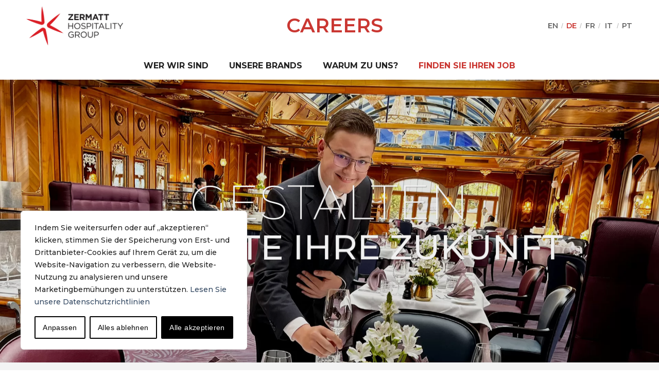

--- FILE ---
content_type: text/css; charset=UTF-8
request_url: https://www.zermattjobs.ch/wp-content/plugins/voodoo-flatsome/assets/voodoo-flatsome.css?ver=1.0.2
body_size: 240
content:
.ytvdo-wrapper {}

.ytvdo-wrapper a {
    position: relative;
}

.ytvdo-wrapper a img {
    width: 100%;
}

.ytvdo-wrapper a .ytvdo-title {
    padding: 20px 30px;
    position: absolute;
    width: 100%;
    min-height: 52px;
    font-size: 18px;
    color: #fff;
    text-overflow: ellipsis;
    overflow: hidden;
    white-space: nowrap;
}

.ytvdo-wrapper a .ytvdo-gradient-top,
.ytvdo-wrapper a .ytvdo-gradient-bottom {
    padding-bottom: 50px;
    width: 100%;
    position: absolute;
    background-repeat: repeat-x;
    background-image: url([data-uri]);
    -webkit-transition: opacity .25s cubic-bezier(0, 0, .2, 1);
    -o-transition: opacity .25s cubic-bezier(0, 0, .2, 1);
    transition: opacity .25s cubic-bezier(0, 0, .2, 1);
    pointer-events: none;
    height: 100px;
    background-position: top;
}

.ytvdo-wrapper a .ytvdo-play {
    position: absolute;
    left: 50%;
    top: 50%;
    width: 68px;
    height: 48px;
    margin-left: -34px;
    margin-top: -24px;
    -webkit-transition: opacity .25s cubic-bezier(0, 0, .2, 1);
    -o-transition: opacity .25s cubic-bezier(0, 0, .2, 1);
    transition: opacity .25s cubic-bezier(0, 0, .2, 1);
    z-index: 63;
}

--- FILE ---
content_type: text/css; charset=UTF-8
request_url: https://www.zermattjobs.ch/wp-content/themes/mg-careers/style.css?ver=3.16.0.645
body_size: 4112
content:
/*
Theme Name: MG Careers
Description: This is a child theme for Flatsome Theme
Author: UX Themes
Template: flatsome
Version: 3.16.0.645
*/

/* @import url('https://fonts.googleapis.com/css2?family=Montserrat:wght@200;500;700&display=swap'); */
@import url('https://fonts.googleapis.com/css2?family=Montserrat:ital,wght@0,100..900;1,100..900&display=swap');

:root {
    --fs-font-heading: 'Montserrat', sans-serif;
}

@media (max-width: 849px) {

}

@media (max-width: 549px) {

}

body p {
    font-family: 'Montserrat', sans-serif;
}

.red { color: var(--fs-color-primary); }

#content .section-title .section-title-main { color: var(--fs-color-primary); }
#content .star .section-title .section-title-main { padding-top: 90px; background: url(../../uploads/2024/12/zhg-favicon.png) top center no-repeat; background-size: 75px; }

#content .divider { margin-left: auto; margin-right: auto; max-width: 1180px !important; }

h4 { font-family: var(--fs-font-heading); }

.credentials--section .row:nth-child(even) .col:nth-child(1) .col-inner,
.credentials--section .row:nth-child(odd) .col:nth-child(2) .col-inner { padding: 30px 30px 15px; }
.credentials--section .row:nth-child(even) .col:nth-child(2) .col-inner,
.credentials--section .row:nth-child(odd) .col:nth-child(1) .col-inner { padding: 30px 30px 15px; }

.why--section .row .col .col-inner h4 { color: var(--fs-color-primary); text-transform: uppercase; }
.why--section .row:nth-child(odd) .col:nth-child(1) .col-inner,
.why--section .row:nth-child(even) .col:nth-child(2) .col-inner { padding: 30px 30px 15px; display: flex; min-height: 240px; justify-content: center; align-items: center; }
.why--section .row:nth-child(odd) .col:nth-child(1) .col-inner p,
.why--section .row:nth-child(even) .col:nth-child(2) .col-inner p { margin: 0 0 15px; color: var(--fs-color-primary) !important; font-size: 140px !important; line-height: 1; font-weight: 600; font-style: italic; }
.why--section .row:nth-child(odd) .col:nth-child(2) .col-inner,
.why--section .row:nth-child(even) .col:nth-child(1) .col-inner { padding: 30px 30px 15px; }


.why--section .section-content {}
.why--section .section-content:before { content: ''; position: absolute; left: 50%; display: block; width: 0px; height: 100%; border-right: 1px solid #eee; }
.why--section .section-content .row { border-top: 1px solid #eee; }
.why--section .section-content .row:first-child { border-top: 0px; }
.why--section .section-content .row:nth-child(odd) .col:nth-child(1) .col-inner { border-left: 1px solid #eee; }
.why--section .section-content .row:nth-child(even) .col:nth-child(2) .col-inner { border-right: 1px solid #eee; }
.why--section .section-content .row:first-child .col:nth-child(1) { border-top: 1px solid #eee; }
.why--section .section-content .row:last-child .col:nth-child(2) { border-bottom: 1px solid #eee; }

@media (max-width: 549px) {
    .why--section .section-content {}
    .why--section .section-content:before { display: none; }
    .why--section .section-content .row { border-top: 0px solid #eee; }
    .why--section .section-content .row:first-child { border-top: 0px; }
    .why--section .section-content .row:nth-child(odd) .col:nth-child(1) .col-inner { border-left: 0px solid #eee; }
    .why--section .section-content .row:nth-child(even) .col:nth-child(2) .col-inner { border-right: 0px solid #eee; }
    .why--section .section-content .row:first-child .col:nth-child(1) { border-top: 0px solid #eee; }
    .why--section .section-content .row:last-child .col:nth-child(2) { border-bottom: 0px solid #eee; }
}


.year-history { margin: 0; padding: 30px 0; font-size: 180% !important; color: var(--fs-color-primary); }
.year-history .year-history-number { padding-right: 20px; font-family: 'Spring Soiree', sans-serif; font-size: 550%; font-weight: normal; line-height: 1; vertical-align: middle; }
.year-history .year-history-text { margin: 0; display: inline-block; text-align: left; font-weight: 600; line-height: 1; }
.year-history .year-history-number { display: inline-block; overflow: hidden; background: url(../../uploads/2025/02/number-146.png) center center no-repeat; background-size: contain; width: 20%; text-indent: -9999px; }
@media (max-width: 549px) {
    .year-history { font-size: 120% !important; }
}

.section-title .section-title-main {
    font-family: 'Montserrat';
    font-weight: 500;
}

.slider_benefit .row .col-inner h3 {
    font-family: 'Montserrat';
    font-weight: 500;
}

.brands_slider .flickity-prev-next-button.previous,
.slider_benefit .flickity-prev-next-button.previous {
    right: 97%;
}
.brands_slider .flickity-prev-next-button.next,
.slider_benefit .flickity-prev-next-button.next {
    left: 97%;
}
.brands_slider .flickity-prev-next-button.previous,
.brands_slider .flickity-prev-next-button.next {
    top: -34px;
}
.brands_slider .row .col-inner p{
    min-height: 115px;
}

.brands_slider .row .col-inner .img{
    padding-top: 30px;
    padding-bottom: 30px;
}
.brands_slider .flickity-page-dots {
    bottom: 25px;
}

.slider_benefit .row .col-inner h3 {
    line-height: 1.2em;
}
/*
.slider_benefit .row .col-inner p{
    min-height: 69px;
}
*/
.slider_benefit .flickity-prev-next-button.previous,
.slider_benefit .flickity-prev-next-button.next {
    top: -8px;
}

/* html[lang="en-US"] .slider_benefit .row .col-inner { min-height: 215px; } */
html[lang="en-US"] .banner.home_video { padding-top: 61.1% !important; }

/* html[lang="de-DE"] .slider_benefit .row .col-inner { min-height: 215px; } */
html[lang="de-DE"] .banner.home_video { padding-top: 61.1% !important; }

/* html[lang="fr-FR"] .slider_benefit .row .col-inner { min-height: 215px; } */
html[lang="fr-FR"] .banner.home_video { padding-top: 61.1% !important; }

/* html[lang="it-IT"] .slider_benefit .row .col-inner { min-height: 215px; } */
html[lang="it-IT"] .banner.home_video { padding-top: 61.1% !important; }

/* html[lang="pt-pt"] .slider_benefit .row .col-inner { min-height: 215px; } */
html[lang="pt-pt"] .banner.home_video { padding-top: 61.1% !important; }

@media screen and (min-width: 1210px) {
    /* .slider_benefit .slider { max-height: 245px; } */
}

@media screen and (max-width: 549px) {
    .slider-wrapper .flickity-prev-next-button {
        display: inline-block;
    }
    .slider-wrapper .flickity-prev-next-button.previous {
        left: -15px;
    }
    .slider-wrapper .flickity-prev-next-button.next {
        left: calc( 100% - 20px) !important;
    }
}

#main p,
#footer p {
    font-size: 90%;
}


.nav>li {
    margin: 0 20px;
}
html[lang="fr-FR"] .nav>li {
    margin: 0 12px;
}
html[lang="it-IT"] .nav>li {
    margin: 0 15px;
}
html[lang="pt-pt"] .nav>li {
    margin: 0 8px;
}

.header-language-dropdown {
    width: 200px;
    text-align: right;
    font-size: 90%;
}
.nav>li.header-language-dropdown {
    color: #bbb;
}
.nav>li.header-language-dropdown>a {
    width: 24px;
    justify-content: center;
	font-weight: 600;
}


.step-row {

}

.step-row .col {
    _padding: 0;
}

.step-row .col .col-inner {
    margin-top: 15px;
    text-align: center;
}

.step-row .col .col-inner p {
    margin-bottom: 0;
}

.step-row .col .col-inner p:nth-child(1) {
    padding-top: 15px;
    margin-left: auto;
    margin-right: auto;
    font-family: 'Montserrat';
    font-weight: 600;
    font-size: 75px !important;
    color: var(--fs-color-primary);
}

.step-row .col .col-inner p:nth-child(2) {
    padding: 30px 15px 30 15px;
    display: block;
    min-height: 64px !important;
    font-family: 'Montserrat';
    font-weight: 500;
    font-size: 90% !important;
    line-height: 1.1em;
    min-height: 60px;
}

.step-row .col .col-inner p:nth-child(3) {
    padding: 8px 30px;
    font-size: 74% !important;
    line-height: 1.1em;
    color: #fff;
    background-color: var(--fs-color-primary);
    display: flex;
    align-content: center;
    justify-content: center;
    align-items: center;
    flex-wrap: nowrap;
    flex-direction: row;
    min-height: 44px;
}

@media (max-width: 549px) {
    .step-row__ {
        background: linear-gradient(180deg, rgba(131, 170, 189, 1) 0%, rgba(15, 91, 128, 1) 100%);
    }
    .step-row .col .col-inner:after {
        display: none;
    }
    .step-row .col .col-inner p:nth-child(2) {
        padding-bottom: 15px;
        min-height: inherit !important;
    }
}


.row.border>.col {}

.row.border>.col>.col-inner {
    padding: 30px 30px 0px 30px;
    border: 1px solid #888;
}

.row.border>.col>.col-inner .col {
    padding-bottom: 10px;
}


.border-col {}
.col.border-col>.col-inner { padding: 30px 30px 15px; border: 1px solid #555; }
#content .col.border-col>.col-inner { padding: 30px 30px 15px; border: 1px solid #eee; }
.col.border-col>.col-inner .box {}
.col.border-col>.col-inner .box .box-text { padding-left: 0; padding-right: 0; }
@media (max-width: 849px) {
}
@media (max-width: 549px) {
    .col.border-col>.col-inner { padding: 15px; }
}


.job {}

.job .job-header {
    padding: 20px 0 !important;
    position: relative;
    text-align: left;
}

.job .job-header a {
    display: inline-block;
    text-transform: uppercase;
    width: calc(100% - 100px);
}

.job .job-header p {
    margin: 0;
    font-size: 90%;
}

.job .job-header .job-date {
    position: absolute;
    top: 20px;
    right: 20px;
}

.why-icon-row .col .col-inner {
    position: relative;
    padding-left: 50px;
}

.why-icon-row .col .col-inner:before {
    content: '';
    position: absolute;
    top: 7px;
    left: 0;
    display: block;
    width: 36px;
    height: 36px;
    background: url(../../uploads/2023/06/icon-ture-brown.png) left top no-repeat;
    background-size: contain;
    border-radius: 100%;
}

.why-icon-row .col .col-inner h4 {
    padding-top: 15px;
    padding-bottom: 15px;
    font-family: 'Montserrat';
    font-weight: 500;
    font-size: 130%;
    line-height: 1.1em;
}

.cvmanager-snippet {}

.cvmanager-snippet .cv-job {
    display: block;
    width: 100%;
    overflow: hidden;
}

.job-header {
    display: flex;
    flex-direction: row;
    flex-wrap: nowrap;
    align-content: center;
    justify-content: space-between;
    align-items: center;
}
.job-header span{
    font-family: var(--fs-font-heading);
    font-size: 100%;
    color: var(--fs-color-primary);
}

.cv-wrap-category {
}
.cv-wrap-category .job-header {
    
}
.cv-wrap-category .job-header img,
.cv-wrap-apprenticeship .job-header img {
    padding: 5px 10px;
    width: 60px;
    background-color: #005B80;
}

.cv-job {
    padding: 15px 0 0;
    border-bottom: 1px solid #888;
}
.cv-job:last-child {
    border-bottom: 0px solid #888;
}
.cv-job .cv-title {
    float: left;
    width: 70%;
}

.cv-job .cv-title > small, 
.cv-job .cv-title > p:empty{
    display: none;
}

.cv-job .cv-title h3 {
    margin-bottom: 0;
    font-family: 'Montserrat';
    font-weight: 500;
    text-transform: uppercase;
}
.cv-job .cv-title p small {
    font-size: 100%;
}

.cv-job .cv-date {
    float: left;
    width: 15%;
    text-align: center;
}

.cv-job .cv-button {
    float: right;
    width: 15%;
    text-align: right;
}

.cv-button a {
    padding: 5px 10px;
    display: inline-block;
    min-width: 100px;
    text-transform: uppercase;
    font-size: 70%;
    text-align: center;
    color: #fff;
    background-color: var(--fs-color-primary) !important;
}
.cv-button.view-job a {
    background-color: #0f5b80;
}
.cv-button.apply-now a {
    background-color: #9da751;
}

@media (max-width: 549px) {
    .job-header {
        flex-direction: column;
    }
    .cv-job {
        padding: 30px 0 30px;
    }
    .cv-job .cv-title,
    .cv-job .cv-date,
    .cv-job .cv-button{
        float: none;
        width: 100%;
        text-align: center;
    }
}


.section-title.section-title-center {
}
.section-title.section-title-center b {
    height: 0;
}

.section-title.section-title-normal,
.section-title.section-title-normal .section-title-main {
    border-bottom: 0px;
}


.ty_wrapper {
    zoom: .8;
}
#main .ty_wrapper p:nth-child(2){
    margin-bottom: 0;
    font-size: 120%;
    line-height: 1.1em;
    font-weight: bold;
    text-transform: uppercase;
    color: #222;
}
#main .ty_wrapper p:nth-child(3){
    margin-bottom: 0;
    font-size: 70%;
}


.page-id-75 .row .row .section-title,
.page-id-851 .row .row .section-title,
.page-id-850 .row .row .section-title,
.page-id-852 .row .row .section-title,
.page-id-853 .row .row .section-title {
    /* display: none; */
}

.hotel-brands .row .col:nth-child(2) .col-inner, 
.restaurant-brands .row .col:nth-child(2) .col-inner,
.retail-brands .row .col:nth-child(2) .col-inner{
    /* display: flex; */
    flex-direction: column;
    align-content: center;
    justify-content: center;
    align-items: center;
}
.hotel-brands .row > .col:nth-child(2) img,
.restaurant-brands .row > .col:nth-child(2) img,
.retail-brands .row > .col:nth-child(2) img {
    width: 80%;
}
@media (max-width: 549px) {
    .hotel-brands .row > .col:nth-child(1),
    .restaurant-brands .row > .col:nth-child(1),
    .retail-brands .row > .col:nth-child(1) {
        padding-bottom: 15px;
    }
    .hotel-brands .row > .col:nth-child(2) img,
    .restaurant-brands .row > .col:nth-child(2) img,
    .retail-brands .row > .col:nth-child(2) img {
        width: 90%;
    }
}


.footer-wrapper .social-icons a {
    /* zoom: 1.8; */
}

.absolute-footer {
    margin-top: 15px;
}
.absolute-footer .container:before {
    content: '';
    display: block;
    padding-top: 10px;
    border-top: 1px solid #666;
}

    .footer-primary {
        padding-top: 8px;
    }

    .footer-primary b {
        font-weight: normal;
    }

@media (max-width: 849px) {

}
@media (max-width: 549px) {
    .footer-wrapper {
        text-align: center;
    }
    .footer-wrapper .section-title {
        justify-content: center;
    }
    .copyright-footer b{
        display: block;
    }
}


.brand_logos.slider {
}
.brand_logos.slider .flickity-page-dots {
    margin: 0;
    left: 0;
    width: 100%;
}
.brand_logos.slider .flickity-page-dots .dot {
    margin: 0 3px;
    width: 7px;
    height: 7px;
    border: 0px solid red;
    opacity: 1;
    background-color: #ccc;
}
.brand_logos.slider .flickity-page-dots .dot.is-selected {
    background-color: #222;
}


.slider-wrapper.slider_dot {
}
.slider-wrapper.slider_dot .flickity-page-dots {
    margin: 0;
    left: 0;
    width: 100%;
}
.slider-wrapper.slider_dot .flickity-page-dots .dot {
    margin: 0 3px;
    width: 7px;
    height: 7px;
    border: 0px solid red;
    opacity: 1;
    background-color: #ccc;
}
.slider-wrapper.slider_dot .flickity-page-dots .dot.is-selected {
    background-color: #222;
}


.footer_row {}
.footer_row .col {
    padding-bottom: 0;
}
.footer_row .col-inner .section-title-container {
    /* padding-top: 15px; */
    /* border-top: 1px solid #666; */
}
.footer_row > .col > .col-inner > .row > .col > .col-inner { min-height: 400px; }
.footer_row .slider { margin-bottom: 15px; }
.footer_row .slider .flickity-page-dots { bottom: 0 !important; }


.job-image-box {
}
.job-image-box .box-text,
.job-image-box .box-text .box-text-inner,
.job-image-box .box-text .box-text-inner p {
    margin: 0;
    padding: 0;
}
.job-image-box .box-text .box-text-inner p a {
    padding-bottom: 10%;
    display: block;
    font-size: 115%;
    text-shadow: none;
    color: #222;
}
@media (max-width: 549px) {
    .jobs-row {
        padding: 15px 15px;
    }
    .jobs-row .col {
        padding: 1px;
    }
}


#main .banner-1-1, #main .banner-1-2, #main .banner-1-3 { margin: 0; padding: 0; text-transform: uppercase; line-height: 1em; }
#main .banner-1-1 { font-size: 840%; font-family: 'Montserrat'; font-weight: 200; }
#main .banner-1-2 { font-size: 740%; }
#main .banner-1-3 { font-size: 100%; }

#main .banner-2-1, #main .banner-2-2 { margin: 0; padding: 0; text-transform: uppercase; line-height: 1.1em; }
#main .banner-2-1 { font-size: 580%; font-family: 'Montserrat'; font-weight: 200; }
#main .banner-2-2 { font-size: 420%; }
#main .banner-2-2 strong { font-family: 'Montserrat'; font-weight: 500; }

#main .banner-3-1, #main .banner-3-2 { margin: 0; padding: 0; text-transform: uppercase; line-height: 1.1em; }
#main .banner-3-1 { font-size: 580%; font-family: 'Montserrat'; font-weight: 200; }
#main .banner-3-2 { font-size: 420%; }
#main .banner-3-2 strong { font-family: 'Montserrat'; font-weight: 500; }

#main .banner-4-1, #main .banner-4-2 { margin: 0; padding: 0; text-transform: uppercase; line-height: 1.1em; }
#main .banner-4-1 { font-size: 580%; font-family: 'Montserrat'; font-weight: 200; }
#main .banner-4-2 { font-size: 420%; }
#main .banner-4-2 strong { font-family: 'Montserrat'; font-weight: 500; }

#main .banner-5-1, #main .banner-5-2 { margin: 0; padding: 0; text-transform: uppercase; line-height: 1.1em; }
#main .banner-5-1 { font-size: 580%; font-family: 'Montserrat'; font-weight: 200; }
#main .banner-5-2 { font-size: 420%; }
#main .banner-5-2 strong { font-family: 'Montserrat'; font-weight: 500; }




.header-nav .menu-item a {
    font-family: 'montsemibold';
}

.team-value-imagebox h4 {
    font-family: 'montsemibold';
}

.off-canvas-center.mfp-bg.mfp-ready {
    opacity: .95;
}


.job-logo {
    max-width: 300px;
}

.cv-wrap-category-row .job-logo, 
.cv-wrap-apprenticeship-row .job-logo {
    _max-width: 120px;
}


html[lang="en-US"] .header-language-dropdown a[hreflang="en"],
html[lang="de-DE"] .header-language-dropdown a[hreflang="de"], 
html[lang="fr-FR"] .header-language-dropdown a[hreflang="fr"],
html[lang="it-IT"] .header-language-dropdown a[hreflang="it"],
html[lang="pt-pt"] .header-language-dropdown a[hreflang="pt-pt"] {
    color: var(--fs-color-primary);
}


.otgs-development-site-front-end {
    display: none;
}


@media (max-width: 849px){
    .dark .nav>li>a { color: #fff; }
      .sidebar-menu:before {
        margin: 0 auto 50px;
        content: '';
        display: block;
        width: 80%;
        height: 150px;
        background: url('../../uploads/2025/01/zhg-logo-w.png') center top no-repeat;
        background-size: contain;
    }
    .mobile-sidebar .nav li a { padding-top: 0px; padding-bottom: 0; font-family: 'montlight' !important; font-size: 210%; }
     .mobile-languages {
        height: 120px;
        align-content: flex-end;
        justify-content: center;
    }
    .mobile-languages a {
        flex-grow: inherit !important;
        padding: 0 20px !important;
        font-size: 120% !important;
    }
}
@media (max-width: 549px) {
	.mobile-sidebar .nav li a { font-size: 160%; }
    html[lang="pt-pt"] .mobile-sidebar .nav li a { font-size: 140%; }
    .sidebar-menu:before {
        margin: 0 auto;
        height: 120px;
        background-size: 80% auto;
    }
    .mobile-languages a {
        padding: 0 10px !important;
        font-size: 100% !important;
    }
    
}

.page-id-49 .footer_row .col:nth-child(2) .row .col:nth-child(1) a,
.page-id-847 .footer_row .col:nth-child(2) .row .col:nth-child(1) a,
.page-id-846 .footer_row .col:nth-child(2) .row .col:nth-child(1) a,
.page-id-848 .footer_row .col:nth-child(2) .row .col:nth-child(1) a,
.page-id-849 .footer_row .col:nth-child(2) .row .col:nth-child(1) a {
    display: none;
}

/**
 * Font 
 **/
body p {
    font-family: 'Montserrat', sans-serif; font-weight: 500;
}
.button span {
    font-family: 'Montserrat', sans-serif; font-weight: 500;
}
.nav > li > a {
    font-family: 'Montserrat', sans-serif; font-weight: 500;
}
.header-nav .menu-item a {
    font-family: 'Montserrat', sans-serif; font-weight: 700;
}
.section-title .section-title-main {
    font-family: 'Montserrat', sans-serif; font-weight: 700;
}
.why-icon-row .col .col-inner h4 {
    font-family: 'Montserrat', sans-serif; font-weight: 700; letter-spacing: 0;
}
.slider_benefit .row .col-inner h3 {
    font-family: 'Montserrat', sans-serif; font-weight: 700;
}
#main .banner-2-1 {
    font-size: 580%;
    font-family: 'Montserrat', sans-serif;
    font-weight: 200;
}
html[lang="de-DE"] #main .banner-2-1 {
    font-size: 420%;
}
#main .banner-3-1 {
    font-size: 560%;
    font-family: 'Montserrat', sans-serif; font-weight: 200;
}
#main .banner-3-2 strong {
    font-family: 'Montserrat', sans-serif; font-weight: 700;
}
.team-value-imagebox h4 {
    font-family: 'Montserrat', sans-serif; font-weight: 500;
}
.cv-job .cv-title h3 {
    font-family: var(--fs-font-heading);
    font-weight: 600;
    color: var(--fs-color-primary);
}
.step-row .col .col-inner p:nth-child(2) {
    font-family: 'Montserrat', sans-serif; font-weight: 500;
}
.mobile-sidebar .sidebar-menu .nav li{
    padding-top: 10px;
    padding-bottom: 10px;
}
.mobile-sidebar .sidebar-menu .nav li a{
    font-family: 'Montserrat', sans-serif !important; font-weight: 300;
    line-height: 1.4em;
}
.mobile-sidebar .sidebar-menu .nav li.current-menu-item a{
    font-weight: 700;
}

.cv-wrap-cid-250-row .job-header img, 
.cv-wrap-cid-20-row .job-header img,
.cv-wrap-cid-21-row .job-header img,
.cv-wrap-cid-22-row .job-header img,
.cv-wrap-cid-33-row .job-header img,
.cv-wrap-apprenticeship-1-row .job-header img{
    width: 140px;
    clip-path: inset(10px 25px 25px 25px);
}

.footer-left-menu {
    margin: 1px 0 0;
    display: flex;
    list-style: none;
    border: 0 !important;
}
.footer-left-menu li {
    margin: 0;
}
.footer-left-menu li a {
    padding: 0px 8px;
    border-left: 1px solid #666;
}
.footer-left-menu li:first-child a {
    padding-left: 0;
    border-left: 0px solid #666;
}


.btn {
    background-color: transparent;
    border: 1px solid transparent;
    border-radius: 0;
    box-sizing: border-box;
    color: currentColor;
    cursor: pointer;
    display: inline-block;
    font-size: .97em;
    font-weight: bolder;
    letter-spacing: .03em;
    line-height: 2.4em;
    margin-right: 1em;
    margin-top: 0;
    max-width: 100%;
    min-height: 2.5em;
    padding: 0 1.2em;
    position: relative;
    text-align: center;
    text-decoration: none;
    text-rendering: optimizeLegibility;
    text-shadow: none;
    text-transform: uppercase;
    transition: transform .3s,border .3s,background .3s,box-shadow .3s,opacity .3s,color .3s;
    vertical-align: middle;
	
	padding: 6px 10px 4px 120px;
    background: transparent url(https://www.zermattjobs.ch/wp-content/uploads/2023/09/youtube-link.png) 10px center no-repeat;
    background-size: auto 50%;
    border: 1px solid #888;
    border-radius: 3px;
}
/*
.btn.primary {
    color: #fff;
    background-color: #0f5b80 !important;
}
*/
.btn.is-small {
    font-size: .89em;
}
.btn span {
    font-family: 'Montserrat', sans-serif;
    font-weight: 500;
}


.slider .flickity-page-dots {
    margin: 0;
    left: 0;
    width: 100%;
}
.slider .flickity-page-dots .dot {
    margin: 0 3px;
    width: 7px;
    height: 7px;
    border: 0px solid red;
    opacity: 1;
    background-color: #ccc;
}
.slider .flickity-page-dots .dot.is-selected {
    background-color: #222;
}



.nav-uppercase>li>a { letter-spacing: 0; font-size: 100%; }

.header-nav-main.nav-left { justify-content: center; }
.header-nav-main.nav-left li { text-transform: uppercase; font-family: var(--fs-font-heading); font-weight: 600; font-size: 240%; line-height: 1; color: var(--fs-color-primary); }

.hotel--card .col:nth-child(2) img { width: 75%; }

.uppercase { letter-spacing: 0; }
h3 { font-family: var(--fs-font-heading); font-weight: 700; }


.brands_benefits_row > .col > .col-inner > .row > .col > .col-inner { min-height: 450px; }
html[lang="it-IT"] .brands_benefits_row > .col > .col-inner > .row > .col > .col-inner,
html[lang="pt-pt"] .brands_benefits_row > .col > .col-inner > .row > .col > .col-inner{ min-height: 485px; }

/* .brands_benefits_row > .col:nth-child(2) > .col-inner > .row > .col > .col-inner { padding-top: 60px !important; } */


.page-id-3 #content .section p,
.page-id-863 #content .section p,
.page-id-862 #content .section p,
.page-id-864 #content .section p,
.page-id-865 #content .section p{ font-family: 'Montserrat', sans-serif; font-size: 90%; font-weight: 500; }
.page-id-3 #content .section li,
.page-id-863 #content .section li,
.page-id-862 #content .section li,
.page-id-864 #content .section li,
.page-id-865 #content .section li{ font-family: 'Montserrat', sans-serif; font-size: 90%; font-weight: 500; list-style: none; }


html[lang="en-US"] .mobile-languages a[hreflang="en"],
html[lang="de-DE"] .mobile-languages a[hreflang="de"],
html[lang="fr-FR"] .mobile-languages a[hreflang="fr"],
html[lang="it-IT"] .mobile-languages a[hreflang="it"],
html[lang="pt-pt"] .mobile-languages a[hreflang="pt-pt"] { color: #222; font-weight: 500; }


.footer-secondary { padding-left: 50px; background: url(../../uploads/2024/12/zhg-favicon.png) left 2px no-repeat; background-size: auto 80%; }
@media (max-width: 549px) {
    .footer-secondary { padding-left: inherit; background: none; }
}

.button.main--button { min-width: 160px; }
.card .button { min-width: 160px; }
@media (max-width: 549px) {
    .card .button { margin-right: 5px; min-width: 140px; }
}


.page-id-75 #content .medium-10 h3,
.page-id-851 #content .medium-10 h3,
.page-id-850 #content .medium-10 h3,
.page-id-852 #content .medium-10 h3,
.page-id-853 #content .medium-10 h3 { margin-bottom: 25px; }


@media (min-width: 1210px) {
    .slider_benefit { min-height: 342px; }
    .slider_benefit .row .img { margin-top: 45px; }
    .slider_benefit .row h3 { margin-bottom: 60px; }
    .slider_benefit .row p { min-height: 106px; }
}

--- FILE ---
content_type: text/javascript; charset=UTF-8
request_url: https://www.zermattjobs.ch/wp-content/themes/mg-careers/main.js?ver=1768769304
body_size: -93
content:
(function($){
	

	if( $('.trustscore_wrapper').length ){
		$('.trustscore_wrapper').each(function(index, value){
			var el = $(this);
			var tsc = $(this).data('tsc');
			console.log(flatsomeVars.ajaxurl);
			console.log(tsc);
			$.ajax({
			    type: "post",
			    dataType: "json",
			    url: flatsomeVars.ajaxurl,
			    data: {
			        action: "get_trustscore",
			        hotel: tsc
			    },
			    success: function(response) {
			    	console.log(el);
			    	console.log(response);
			    	console.log(response.response);

			    	el.find('.progress-circle').removeClass('p0').addClass(['p'+response.response.score, 'over50']);
			    	el.find('.tsc_score').text(response.response.score_10);
			    	el.find('.tsc_score_description').text(response.response.score_description);
			    	el.find('.tsc_reviews_count').text(response.response.reviews_count);

			    	//el.find('.tsc_score').text();

			        /*if (response.type == "success") {
			            jQuery("#vote_counter").html(response.vote_count)
			        } else {
			            alert("Your vote could not be added")
			        }*/
			    }
			});
		});
	}
})(jQuery);